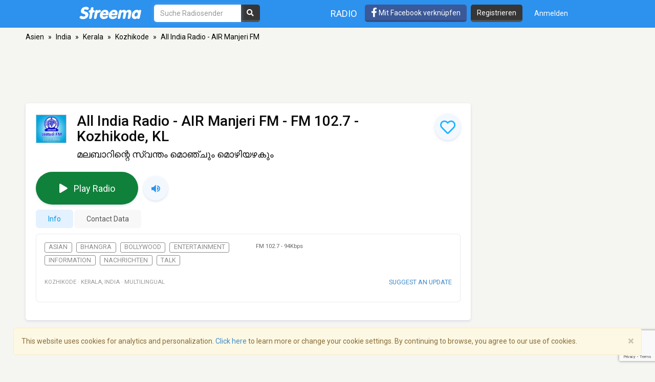

--- FILE ---
content_type: text/html; charset=utf-8
request_url: https://www.google.com/recaptcha/api2/anchor?ar=1&k=6LeCbKwfAAAAAGXbwG-wyQhhz9dxlXuTdtc_oCwI&co=aHR0cHM6Ly9kZS5zdHJlZW1hLmNvbTo0NDM.&hl=en&v=PoyoqOPhxBO7pBk68S4YbpHZ&size=invisible&anchor-ms=40000&execute-ms=30000&cb=fc5cm5kzh7vi
body_size: 48587
content:
<!DOCTYPE HTML><html dir="ltr" lang="en"><head><meta http-equiv="Content-Type" content="text/html; charset=UTF-8">
<meta http-equiv="X-UA-Compatible" content="IE=edge">
<title>reCAPTCHA</title>
<style type="text/css">
/* cyrillic-ext */
@font-face {
  font-family: 'Roboto';
  font-style: normal;
  font-weight: 400;
  font-stretch: 100%;
  src: url(//fonts.gstatic.com/s/roboto/v48/KFO7CnqEu92Fr1ME7kSn66aGLdTylUAMa3GUBHMdazTgWw.woff2) format('woff2');
  unicode-range: U+0460-052F, U+1C80-1C8A, U+20B4, U+2DE0-2DFF, U+A640-A69F, U+FE2E-FE2F;
}
/* cyrillic */
@font-face {
  font-family: 'Roboto';
  font-style: normal;
  font-weight: 400;
  font-stretch: 100%;
  src: url(//fonts.gstatic.com/s/roboto/v48/KFO7CnqEu92Fr1ME7kSn66aGLdTylUAMa3iUBHMdazTgWw.woff2) format('woff2');
  unicode-range: U+0301, U+0400-045F, U+0490-0491, U+04B0-04B1, U+2116;
}
/* greek-ext */
@font-face {
  font-family: 'Roboto';
  font-style: normal;
  font-weight: 400;
  font-stretch: 100%;
  src: url(//fonts.gstatic.com/s/roboto/v48/KFO7CnqEu92Fr1ME7kSn66aGLdTylUAMa3CUBHMdazTgWw.woff2) format('woff2');
  unicode-range: U+1F00-1FFF;
}
/* greek */
@font-face {
  font-family: 'Roboto';
  font-style: normal;
  font-weight: 400;
  font-stretch: 100%;
  src: url(//fonts.gstatic.com/s/roboto/v48/KFO7CnqEu92Fr1ME7kSn66aGLdTylUAMa3-UBHMdazTgWw.woff2) format('woff2');
  unicode-range: U+0370-0377, U+037A-037F, U+0384-038A, U+038C, U+038E-03A1, U+03A3-03FF;
}
/* math */
@font-face {
  font-family: 'Roboto';
  font-style: normal;
  font-weight: 400;
  font-stretch: 100%;
  src: url(//fonts.gstatic.com/s/roboto/v48/KFO7CnqEu92Fr1ME7kSn66aGLdTylUAMawCUBHMdazTgWw.woff2) format('woff2');
  unicode-range: U+0302-0303, U+0305, U+0307-0308, U+0310, U+0312, U+0315, U+031A, U+0326-0327, U+032C, U+032F-0330, U+0332-0333, U+0338, U+033A, U+0346, U+034D, U+0391-03A1, U+03A3-03A9, U+03B1-03C9, U+03D1, U+03D5-03D6, U+03F0-03F1, U+03F4-03F5, U+2016-2017, U+2034-2038, U+203C, U+2040, U+2043, U+2047, U+2050, U+2057, U+205F, U+2070-2071, U+2074-208E, U+2090-209C, U+20D0-20DC, U+20E1, U+20E5-20EF, U+2100-2112, U+2114-2115, U+2117-2121, U+2123-214F, U+2190, U+2192, U+2194-21AE, U+21B0-21E5, U+21F1-21F2, U+21F4-2211, U+2213-2214, U+2216-22FF, U+2308-230B, U+2310, U+2319, U+231C-2321, U+2336-237A, U+237C, U+2395, U+239B-23B7, U+23D0, U+23DC-23E1, U+2474-2475, U+25AF, U+25B3, U+25B7, U+25BD, U+25C1, U+25CA, U+25CC, U+25FB, U+266D-266F, U+27C0-27FF, U+2900-2AFF, U+2B0E-2B11, U+2B30-2B4C, U+2BFE, U+3030, U+FF5B, U+FF5D, U+1D400-1D7FF, U+1EE00-1EEFF;
}
/* symbols */
@font-face {
  font-family: 'Roboto';
  font-style: normal;
  font-weight: 400;
  font-stretch: 100%;
  src: url(//fonts.gstatic.com/s/roboto/v48/KFO7CnqEu92Fr1ME7kSn66aGLdTylUAMaxKUBHMdazTgWw.woff2) format('woff2');
  unicode-range: U+0001-000C, U+000E-001F, U+007F-009F, U+20DD-20E0, U+20E2-20E4, U+2150-218F, U+2190, U+2192, U+2194-2199, U+21AF, U+21E6-21F0, U+21F3, U+2218-2219, U+2299, U+22C4-22C6, U+2300-243F, U+2440-244A, U+2460-24FF, U+25A0-27BF, U+2800-28FF, U+2921-2922, U+2981, U+29BF, U+29EB, U+2B00-2BFF, U+4DC0-4DFF, U+FFF9-FFFB, U+10140-1018E, U+10190-1019C, U+101A0, U+101D0-101FD, U+102E0-102FB, U+10E60-10E7E, U+1D2C0-1D2D3, U+1D2E0-1D37F, U+1F000-1F0FF, U+1F100-1F1AD, U+1F1E6-1F1FF, U+1F30D-1F30F, U+1F315, U+1F31C, U+1F31E, U+1F320-1F32C, U+1F336, U+1F378, U+1F37D, U+1F382, U+1F393-1F39F, U+1F3A7-1F3A8, U+1F3AC-1F3AF, U+1F3C2, U+1F3C4-1F3C6, U+1F3CA-1F3CE, U+1F3D4-1F3E0, U+1F3ED, U+1F3F1-1F3F3, U+1F3F5-1F3F7, U+1F408, U+1F415, U+1F41F, U+1F426, U+1F43F, U+1F441-1F442, U+1F444, U+1F446-1F449, U+1F44C-1F44E, U+1F453, U+1F46A, U+1F47D, U+1F4A3, U+1F4B0, U+1F4B3, U+1F4B9, U+1F4BB, U+1F4BF, U+1F4C8-1F4CB, U+1F4D6, U+1F4DA, U+1F4DF, U+1F4E3-1F4E6, U+1F4EA-1F4ED, U+1F4F7, U+1F4F9-1F4FB, U+1F4FD-1F4FE, U+1F503, U+1F507-1F50B, U+1F50D, U+1F512-1F513, U+1F53E-1F54A, U+1F54F-1F5FA, U+1F610, U+1F650-1F67F, U+1F687, U+1F68D, U+1F691, U+1F694, U+1F698, U+1F6AD, U+1F6B2, U+1F6B9-1F6BA, U+1F6BC, U+1F6C6-1F6CF, U+1F6D3-1F6D7, U+1F6E0-1F6EA, U+1F6F0-1F6F3, U+1F6F7-1F6FC, U+1F700-1F7FF, U+1F800-1F80B, U+1F810-1F847, U+1F850-1F859, U+1F860-1F887, U+1F890-1F8AD, U+1F8B0-1F8BB, U+1F8C0-1F8C1, U+1F900-1F90B, U+1F93B, U+1F946, U+1F984, U+1F996, U+1F9E9, U+1FA00-1FA6F, U+1FA70-1FA7C, U+1FA80-1FA89, U+1FA8F-1FAC6, U+1FACE-1FADC, U+1FADF-1FAE9, U+1FAF0-1FAF8, U+1FB00-1FBFF;
}
/* vietnamese */
@font-face {
  font-family: 'Roboto';
  font-style: normal;
  font-weight: 400;
  font-stretch: 100%;
  src: url(//fonts.gstatic.com/s/roboto/v48/KFO7CnqEu92Fr1ME7kSn66aGLdTylUAMa3OUBHMdazTgWw.woff2) format('woff2');
  unicode-range: U+0102-0103, U+0110-0111, U+0128-0129, U+0168-0169, U+01A0-01A1, U+01AF-01B0, U+0300-0301, U+0303-0304, U+0308-0309, U+0323, U+0329, U+1EA0-1EF9, U+20AB;
}
/* latin-ext */
@font-face {
  font-family: 'Roboto';
  font-style: normal;
  font-weight: 400;
  font-stretch: 100%;
  src: url(//fonts.gstatic.com/s/roboto/v48/KFO7CnqEu92Fr1ME7kSn66aGLdTylUAMa3KUBHMdazTgWw.woff2) format('woff2');
  unicode-range: U+0100-02BA, U+02BD-02C5, U+02C7-02CC, U+02CE-02D7, U+02DD-02FF, U+0304, U+0308, U+0329, U+1D00-1DBF, U+1E00-1E9F, U+1EF2-1EFF, U+2020, U+20A0-20AB, U+20AD-20C0, U+2113, U+2C60-2C7F, U+A720-A7FF;
}
/* latin */
@font-face {
  font-family: 'Roboto';
  font-style: normal;
  font-weight: 400;
  font-stretch: 100%;
  src: url(//fonts.gstatic.com/s/roboto/v48/KFO7CnqEu92Fr1ME7kSn66aGLdTylUAMa3yUBHMdazQ.woff2) format('woff2');
  unicode-range: U+0000-00FF, U+0131, U+0152-0153, U+02BB-02BC, U+02C6, U+02DA, U+02DC, U+0304, U+0308, U+0329, U+2000-206F, U+20AC, U+2122, U+2191, U+2193, U+2212, U+2215, U+FEFF, U+FFFD;
}
/* cyrillic-ext */
@font-face {
  font-family: 'Roboto';
  font-style: normal;
  font-weight: 500;
  font-stretch: 100%;
  src: url(//fonts.gstatic.com/s/roboto/v48/KFO7CnqEu92Fr1ME7kSn66aGLdTylUAMa3GUBHMdazTgWw.woff2) format('woff2');
  unicode-range: U+0460-052F, U+1C80-1C8A, U+20B4, U+2DE0-2DFF, U+A640-A69F, U+FE2E-FE2F;
}
/* cyrillic */
@font-face {
  font-family: 'Roboto';
  font-style: normal;
  font-weight: 500;
  font-stretch: 100%;
  src: url(//fonts.gstatic.com/s/roboto/v48/KFO7CnqEu92Fr1ME7kSn66aGLdTylUAMa3iUBHMdazTgWw.woff2) format('woff2');
  unicode-range: U+0301, U+0400-045F, U+0490-0491, U+04B0-04B1, U+2116;
}
/* greek-ext */
@font-face {
  font-family: 'Roboto';
  font-style: normal;
  font-weight: 500;
  font-stretch: 100%;
  src: url(//fonts.gstatic.com/s/roboto/v48/KFO7CnqEu92Fr1ME7kSn66aGLdTylUAMa3CUBHMdazTgWw.woff2) format('woff2');
  unicode-range: U+1F00-1FFF;
}
/* greek */
@font-face {
  font-family: 'Roboto';
  font-style: normal;
  font-weight: 500;
  font-stretch: 100%;
  src: url(//fonts.gstatic.com/s/roboto/v48/KFO7CnqEu92Fr1ME7kSn66aGLdTylUAMa3-UBHMdazTgWw.woff2) format('woff2');
  unicode-range: U+0370-0377, U+037A-037F, U+0384-038A, U+038C, U+038E-03A1, U+03A3-03FF;
}
/* math */
@font-face {
  font-family: 'Roboto';
  font-style: normal;
  font-weight: 500;
  font-stretch: 100%;
  src: url(//fonts.gstatic.com/s/roboto/v48/KFO7CnqEu92Fr1ME7kSn66aGLdTylUAMawCUBHMdazTgWw.woff2) format('woff2');
  unicode-range: U+0302-0303, U+0305, U+0307-0308, U+0310, U+0312, U+0315, U+031A, U+0326-0327, U+032C, U+032F-0330, U+0332-0333, U+0338, U+033A, U+0346, U+034D, U+0391-03A1, U+03A3-03A9, U+03B1-03C9, U+03D1, U+03D5-03D6, U+03F0-03F1, U+03F4-03F5, U+2016-2017, U+2034-2038, U+203C, U+2040, U+2043, U+2047, U+2050, U+2057, U+205F, U+2070-2071, U+2074-208E, U+2090-209C, U+20D0-20DC, U+20E1, U+20E5-20EF, U+2100-2112, U+2114-2115, U+2117-2121, U+2123-214F, U+2190, U+2192, U+2194-21AE, U+21B0-21E5, U+21F1-21F2, U+21F4-2211, U+2213-2214, U+2216-22FF, U+2308-230B, U+2310, U+2319, U+231C-2321, U+2336-237A, U+237C, U+2395, U+239B-23B7, U+23D0, U+23DC-23E1, U+2474-2475, U+25AF, U+25B3, U+25B7, U+25BD, U+25C1, U+25CA, U+25CC, U+25FB, U+266D-266F, U+27C0-27FF, U+2900-2AFF, U+2B0E-2B11, U+2B30-2B4C, U+2BFE, U+3030, U+FF5B, U+FF5D, U+1D400-1D7FF, U+1EE00-1EEFF;
}
/* symbols */
@font-face {
  font-family: 'Roboto';
  font-style: normal;
  font-weight: 500;
  font-stretch: 100%;
  src: url(//fonts.gstatic.com/s/roboto/v48/KFO7CnqEu92Fr1ME7kSn66aGLdTylUAMaxKUBHMdazTgWw.woff2) format('woff2');
  unicode-range: U+0001-000C, U+000E-001F, U+007F-009F, U+20DD-20E0, U+20E2-20E4, U+2150-218F, U+2190, U+2192, U+2194-2199, U+21AF, U+21E6-21F0, U+21F3, U+2218-2219, U+2299, U+22C4-22C6, U+2300-243F, U+2440-244A, U+2460-24FF, U+25A0-27BF, U+2800-28FF, U+2921-2922, U+2981, U+29BF, U+29EB, U+2B00-2BFF, U+4DC0-4DFF, U+FFF9-FFFB, U+10140-1018E, U+10190-1019C, U+101A0, U+101D0-101FD, U+102E0-102FB, U+10E60-10E7E, U+1D2C0-1D2D3, U+1D2E0-1D37F, U+1F000-1F0FF, U+1F100-1F1AD, U+1F1E6-1F1FF, U+1F30D-1F30F, U+1F315, U+1F31C, U+1F31E, U+1F320-1F32C, U+1F336, U+1F378, U+1F37D, U+1F382, U+1F393-1F39F, U+1F3A7-1F3A8, U+1F3AC-1F3AF, U+1F3C2, U+1F3C4-1F3C6, U+1F3CA-1F3CE, U+1F3D4-1F3E0, U+1F3ED, U+1F3F1-1F3F3, U+1F3F5-1F3F7, U+1F408, U+1F415, U+1F41F, U+1F426, U+1F43F, U+1F441-1F442, U+1F444, U+1F446-1F449, U+1F44C-1F44E, U+1F453, U+1F46A, U+1F47D, U+1F4A3, U+1F4B0, U+1F4B3, U+1F4B9, U+1F4BB, U+1F4BF, U+1F4C8-1F4CB, U+1F4D6, U+1F4DA, U+1F4DF, U+1F4E3-1F4E6, U+1F4EA-1F4ED, U+1F4F7, U+1F4F9-1F4FB, U+1F4FD-1F4FE, U+1F503, U+1F507-1F50B, U+1F50D, U+1F512-1F513, U+1F53E-1F54A, U+1F54F-1F5FA, U+1F610, U+1F650-1F67F, U+1F687, U+1F68D, U+1F691, U+1F694, U+1F698, U+1F6AD, U+1F6B2, U+1F6B9-1F6BA, U+1F6BC, U+1F6C6-1F6CF, U+1F6D3-1F6D7, U+1F6E0-1F6EA, U+1F6F0-1F6F3, U+1F6F7-1F6FC, U+1F700-1F7FF, U+1F800-1F80B, U+1F810-1F847, U+1F850-1F859, U+1F860-1F887, U+1F890-1F8AD, U+1F8B0-1F8BB, U+1F8C0-1F8C1, U+1F900-1F90B, U+1F93B, U+1F946, U+1F984, U+1F996, U+1F9E9, U+1FA00-1FA6F, U+1FA70-1FA7C, U+1FA80-1FA89, U+1FA8F-1FAC6, U+1FACE-1FADC, U+1FADF-1FAE9, U+1FAF0-1FAF8, U+1FB00-1FBFF;
}
/* vietnamese */
@font-face {
  font-family: 'Roboto';
  font-style: normal;
  font-weight: 500;
  font-stretch: 100%;
  src: url(//fonts.gstatic.com/s/roboto/v48/KFO7CnqEu92Fr1ME7kSn66aGLdTylUAMa3OUBHMdazTgWw.woff2) format('woff2');
  unicode-range: U+0102-0103, U+0110-0111, U+0128-0129, U+0168-0169, U+01A0-01A1, U+01AF-01B0, U+0300-0301, U+0303-0304, U+0308-0309, U+0323, U+0329, U+1EA0-1EF9, U+20AB;
}
/* latin-ext */
@font-face {
  font-family: 'Roboto';
  font-style: normal;
  font-weight: 500;
  font-stretch: 100%;
  src: url(//fonts.gstatic.com/s/roboto/v48/KFO7CnqEu92Fr1ME7kSn66aGLdTylUAMa3KUBHMdazTgWw.woff2) format('woff2');
  unicode-range: U+0100-02BA, U+02BD-02C5, U+02C7-02CC, U+02CE-02D7, U+02DD-02FF, U+0304, U+0308, U+0329, U+1D00-1DBF, U+1E00-1E9F, U+1EF2-1EFF, U+2020, U+20A0-20AB, U+20AD-20C0, U+2113, U+2C60-2C7F, U+A720-A7FF;
}
/* latin */
@font-face {
  font-family: 'Roboto';
  font-style: normal;
  font-weight: 500;
  font-stretch: 100%;
  src: url(//fonts.gstatic.com/s/roboto/v48/KFO7CnqEu92Fr1ME7kSn66aGLdTylUAMa3yUBHMdazQ.woff2) format('woff2');
  unicode-range: U+0000-00FF, U+0131, U+0152-0153, U+02BB-02BC, U+02C6, U+02DA, U+02DC, U+0304, U+0308, U+0329, U+2000-206F, U+20AC, U+2122, U+2191, U+2193, U+2212, U+2215, U+FEFF, U+FFFD;
}
/* cyrillic-ext */
@font-face {
  font-family: 'Roboto';
  font-style: normal;
  font-weight: 900;
  font-stretch: 100%;
  src: url(//fonts.gstatic.com/s/roboto/v48/KFO7CnqEu92Fr1ME7kSn66aGLdTylUAMa3GUBHMdazTgWw.woff2) format('woff2');
  unicode-range: U+0460-052F, U+1C80-1C8A, U+20B4, U+2DE0-2DFF, U+A640-A69F, U+FE2E-FE2F;
}
/* cyrillic */
@font-face {
  font-family: 'Roboto';
  font-style: normal;
  font-weight: 900;
  font-stretch: 100%;
  src: url(//fonts.gstatic.com/s/roboto/v48/KFO7CnqEu92Fr1ME7kSn66aGLdTylUAMa3iUBHMdazTgWw.woff2) format('woff2');
  unicode-range: U+0301, U+0400-045F, U+0490-0491, U+04B0-04B1, U+2116;
}
/* greek-ext */
@font-face {
  font-family: 'Roboto';
  font-style: normal;
  font-weight: 900;
  font-stretch: 100%;
  src: url(//fonts.gstatic.com/s/roboto/v48/KFO7CnqEu92Fr1ME7kSn66aGLdTylUAMa3CUBHMdazTgWw.woff2) format('woff2');
  unicode-range: U+1F00-1FFF;
}
/* greek */
@font-face {
  font-family: 'Roboto';
  font-style: normal;
  font-weight: 900;
  font-stretch: 100%;
  src: url(//fonts.gstatic.com/s/roboto/v48/KFO7CnqEu92Fr1ME7kSn66aGLdTylUAMa3-UBHMdazTgWw.woff2) format('woff2');
  unicode-range: U+0370-0377, U+037A-037F, U+0384-038A, U+038C, U+038E-03A1, U+03A3-03FF;
}
/* math */
@font-face {
  font-family: 'Roboto';
  font-style: normal;
  font-weight: 900;
  font-stretch: 100%;
  src: url(//fonts.gstatic.com/s/roboto/v48/KFO7CnqEu92Fr1ME7kSn66aGLdTylUAMawCUBHMdazTgWw.woff2) format('woff2');
  unicode-range: U+0302-0303, U+0305, U+0307-0308, U+0310, U+0312, U+0315, U+031A, U+0326-0327, U+032C, U+032F-0330, U+0332-0333, U+0338, U+033A, U+0346, U+034D, U+0391-03A1, U+03A3-03A9, U+03B1-03C9, U+03D1, U+03D5-03D6, U+03F0-03F1, U+03F4-03F5, U+2016-2017, U+2034-2038, U+203C, U+2040, U+2043, U+2047, U+2050, U+2057, U+205F, U+2070-2071, U+2074-208E, U+2090-209C, U+20D0-20DC, U+20E1, U+20E5-20EF, U+2100-2112, U+2114-2115, U+2117-2121, U+2123-214F, U+2190, U+2192, U+2194-21AE, U+21B0-21E5, U+21F1-21F2, U+21F4-2211, U+2213-2214, U+2216-22FF, U+2308-230B, U+2310, U+2319, U+231C-2321, U+2336-237A, U+237C, U+2395, U+239B-23B7, U+23D0, U+23DC-23E1, U+2474-2475, U+25AF, U+25B3, U+25B7, U+25BD, U+25C1, U+25CA, U+25CC, U+25FB, U+266D-266F, U+27C0-27FF, U+2900-2AFF, U+2B0E-2B11, U+2B30-2B4C, U+2BFE, U+3030, U+FF5B, U+FF5D, U+1D400-1D7FF, U+1EE00-1EEFF;
}
/* symbols */
@font-face {
  font-family: 'Roboto';
  font-style: normal;
  font-weight: 900;
  font-stretch: 100%;
  src: url(//fonts.gstatic.com/s/roboto/v48/KFO7CnqEu92Fr1ME7kSn66aGLdTylUAMaxKUBHMdazTgWw.woff2) format('woff2');
  unicode-range: U+0001-000C, U+000E-001F, U+007F-009F, U+20DD-20E0, U+20E2-20E4, U+2150-218F, U+2190, U+2192, U+2194-2199, U+21AF, U+21E6-21F0, U+21F3, U+2218-2219, U+2299, U+22C4-22C6, U+2300-243F, U+2440-244A, U+2460-24FF, U+25A0-27BF, U+2800-28FF, U+2921-2922, U+2981, U+29BF, U+29EB, U+2B00-2BFF, U+4DC0-4DFF, U+FFF9-FFFB, U+10140-1018E, U+10190-1019C, U+101A0, U+101D0-101FD, U+102E0-102FB, U+10E60-10E7E, U+1D2C0-1D2D3, U+1D2E0-1D37F, U+1F000-1F0FF, U+1F100-1F1AD, U+1F1E6-1F1FF, U+1F30D-1F30F, U+1F315, U+1F31C, U+1F31E, U+1F320-1F32C, U+1F336, U+1F378, U+1F37D, U+1F382, U+1F393-1F39F, U+1F3A7-1F3A8, U+1F3AC-1F3AF, U+1F3C2, U+1F3C4-1F3C6, U+1F3CA-1F3CE, U+1F3D4-1F3E0, U+1F3ED, U+1F3F1-1F3F3, U+1F3F5-1F3F7, U+1F408, U+1F415, U+1F41F, U+1F426, U+1F43F, U+1F441-1F442, U+1F444, U+1F446-1F449, U+1F44C-1F44E, U+1F453, U+1F46A, U+1F47D, U+1F4A3, U+1F4B0, U+1F4B3, U+1F4B9, U+1F4BB, U+1F4BF, U+1F4C8-1F4CB, U+1F4D6, U+1F4DA, U+1F4DF, U+1F4E3-1F4E6, U+1F4EA-1F4ED, U+1F4F7, U+1F4F9-1F4FB, U+1F4FD-1F4FE, U+1F503, U+1F507-1F50B, U+1F50D, U+1F512-1F513, U+1F53E-1F54A, U+1F54F-1F5FA, U+1F610, U+1F650-1F67F, U+1F687, U+1F68D, U+1F691, U+1F694, U+1F698, U+1F6AD, U+1F6B2, U+1F6B9-1F6BA, U+1F6BC, U+1F6C6-1F6CF, U+1F6D3-1F6D7, U+1F6E0-1F6EA, U+1F6F0-1F6F3, U+1F6F7-1F6FC, U+1F700-1F7FF, U+1F800-1F80B, U+1F810-1F847, U+1F850-1F859, U+1F860-1F887, U+1F890-1F8AD, U+1F8B0-1F8BB, U+1F8C0-1F8C1, U+1F900-1F90B, U+1F93B, U+1F946, U+1F984, U+1F996, U+1F9E9, U+1FA00-1FA6F, U+1FA70-1FA7C, U+1FA80-1FA89, U+1FA8F-1FAC6, U+1FACE-1FADC, U+1FADF-1FAE9, U+1FAF0-1FAF8, U+1FB00-1FBFF;
}
/* vietnamese */
@font-face {
  font-family: 'Roboto';
  font-style: normal;
  font-weight: 900;
  font-stretch: 100%;
  src: url(//fonts.gstatic.com/s/roboto/v48/KFO7CnqEu92Fr1ME7kSn66aGLdTylUAMa3OUBHMdazTgWw.woff2) format('woff2');
  unicode-range: U+0102-0103, U+0110-0111, U+0128-0129, U+0168-0169, U+01A0-01A1, U+01AF-01B0, U+0300-0301, U+0303-0304, U+0308-0309, U+0323, U+0329, U+1EA0-1EF9, U+20AB;
}
/* latin-ext */
@font-face {
  font-family: 'Roboto';
  font-style: normal;
  font-weight: 900;
  font-stretch: 100%;
  src: url(//fonts.gstatic.com/s/roboto/v48/KFO7CnqEu92Fr1ME7kSn66aGLdTylUAMa3KUBHMdazTgWw.woff2) format('woff2');
  unicode-range: U+0100-02BA, U+02BD-02C5, U+02C7-02CC, U+02CE-02D7, U+02DD-02FF, U+0304, U+0308, U+0329, U+1D00-1DBF, U+1E00-1E9F, U+1EF2-1EFF, U+2020, U+20A0-20AB, U+20AD-20C0, U+2113, U+2C60-2C7F, U+A720-A7FF;
}
/* latin */
@font-face {
  font-family: 'Roboto';
  font-style: normal;
  font-weight: 900;
  font-stretch: 100%;
  src: url(//fonts.gstatic.com/s/roboto/v48/KFO7CnqEu92Fr1ME7kSn66aGLdTylUAMa3yUBHMdazQ.woff2) format('woff2');
  unicode-range: U+0000-00FF, U+0131, U+0152-0153, U+02BB-02BC, U+02C6, U+02DA, U+02DC, U+0304, U+0308, U+0329, U+2000-206F, U+20AC, U+2122, U+2191, U+2193, U+2212, U+2215, U+FEFF, U+FFFD;
}

</style>
<link rel="stylesheet" type="text/css" href="https://www.gstatic.com/recaptcha/releases/PoyoqOPhxBO7pBk68S4YbpHZ/styles__ltr.css">
<script nonce="dIukg_THppq7fEWMppw--w" type="text/javascript">window['__recaptcha_api'] = 'https://www.google.com/recaptcha/api2/';</script>
<script type="text/javascript" src="https://www.gstatic.com/recaptcha/releases/PoyoqOPhxBO7pBk68S4YbpHZ/recaptcha__en.js" nonce="dIukg_THppq7fEWMppw--w">
      
    </script></head>
<body><div id="rc-anchor-alert" class="rc-anchor-alert"></div>
<input type="hidden" id="recaptcha-token" value="[base64]">
<script type="text/javascript" nonce="dIukg_THppq7fEWMppw--w">
      recaptcha.anchor.Main.init("[\x22ainput\x22,[\x22bgdata\x22,\x22\x22,\[base64]/[base64]/bmV3IFpbdF0obVswXSk6Sz09Mj9uZXcgWlt0XShtWzBdLG1bMV0pOks9PTM/bmV3IFpbdF0obVswXSxtWzFdLG1bMl0pOks9PTQ/[base64]/[base64]/[base64]/[base64]/[base64]/[base64]/[base64]/[base64]/[base64]/[base64]/[base64]/[base64]/[base64]/[base64]\\u003d\\u003d\x22,\[base64]\\u003d\x22,\x22wpDClcKeczU+wpzCkF3Dpmg8wqfCr8KiwoMIFsKHw4d1CcKewqM5IMKbwrDCj8K8aMO0OMKuw5fCjU/Dm8KDw7oWd8OPOsK7VsOcw7nCn8OTCcOiSjLDvjQZw4RBw7LDnsOBJcOoOsOZJsOaLmEYVS7CpwbCi8KqPS5Ow44Vw4fDhXdXKwLCvAtodsO+BcOlw5nDhMOfwo3CpDPCpWrDmnNKw5nCpgvCrsOswo3Dly/Dq8K1wrpiw6d/w50Qw7Q6Dg/CrBfDhmkjw5HCvzBCC8OJwpEgwp5AMsKbw6zCrsOiPsK9wpHDqA3CmjfCpjbDlsK2OyUuwq9hWXIkwq7Dono6CBvCk8KlK8KXNUDDlsOER8OVeMKmQ2HDhiXCrMOMd0smaMOAc8KRwofDi3/Ds2Y3wqrDhMOnbcOhw53CsnPDicODw4DDhMKALsO6wpHDoRRHw6pyI8Klw7PDmXdRc23DiDZdw6/CjsKFbMO1w5zDrMK6CMK0w4dhTMOhYsKQIcK7NkYgwplDwrF+woRfwpnDhmRowpxRQWrCrkwzwrPDsMOUGScff3FVSSLDhMOFwonDoj56w7kgHytJAnBzwok9W1YSIU0tCk/ChANDw6nDpxLCt8Krw53CrXx7LnASwpDDiEPCtMOrw6Zyw6xdw7XDtsKKwoMvaSjCh8K3wrMPwoRnwqvCicKGw4rDoVVXewVaw6xVMHAhVBDDpcKuwrtHS3dGTlk/wq3CtnTDt2zDoRrCuC/DjcKdXjoAw7HDug1Vw4XCi8OIKyXDm8OHSMKxwpJnf8KIw7RFPQ7DsH7DtGzDlEp6wqNhw7coT8Kxw6kpwqpBIjlyw7XCpjzDgkU/w4FNZDnCucK7ciI0wokyW8OzTMO+wo3Dv8KDZ01YwqEBwq0AGcOZw4I5JsKhw4thesKRwp1hd8OWwowAL8KyB8OjBMK5G8O1XcOyMSTCkMKsw69pwq/DpDPCtFnChsKswoM9ZVkXF0fCk8O1woDDiAzCsMK5fMKQPBEcSsKiwqdAEMOewrkYTMOOwptfW8O5JMOqw4Y0I8KJCcOZwr3CmX54w4YYX1nDk1PCm8KjwpvDkmYNOCjDscOawro9w4XCn8Otw6jDq0fCmAs9K308D8Olwp5raMOiw7fClsKIWMKhDcKowpQJwp/DgWTCu8K3eFUVGAbDucK9F8OIwqfDh8KSZC/[base64]/DtFxLMcOTwpc7wrrDlS5GwrJzeMOJY8KFwpvCr8K0wpbCgVkawrFfwoHChsOcwo3Ds1jDtsOOOsKtwo7ChSpgC0MmIAvCk8KswqZtw49dwpkNBMK1FMKAwrDDiiDCuSRSw5d7G13Dl8K8wrEdeGFPD8KgwrkzScO/[base64]/wr0keAEYwr/[base64]/CjsKCw63Dm8Kqw6dSw5bChMKRw6LChWJ9w6tTK3vDnsK3w7vCscKDKTQHIxIhwo4gbMKjw5JBLcO9wqTDtcKswpLDpcOww4MSw7zCpcOnwrtfw6hGwrDCilMuU8KDPlZQwozCvcOOwo5/[base64]/VzPCs8KVw4kWB8KMd8OWdDJyw6RuwqPCl2HCqMKyw43DucKyw7/DvRo0wpjCl1cawq3DocKNQsKiw63CkcK3VnfDhcKYYMK5DsKDw7pCC8OHQHvDgsKXJi3Dh8OTwo/DlsO0JsKOw67DpWbCmMObasKrwpM9IwjDv8O2GsOIwoRcwodIw4U5NsK1eVJawr9cw5ArTsKXw5HDiUUkcsOcVQB/[base64]/[base64]/CvsKqwqMRL8KdwrcfwqrDisKJIcK2IsObw504Kx7DucOWw5JpIhLDiXjCrycIwp7CrUwqwpDCncO0EMKELTkFwozDvMOwOEHDvMO9ESHDhRbDti7DtX51dsKIRsKGVMOCwpR9wqgMw6HCnMKNwpbDogfCo8OUw6VKw4/DtQLDkWxSaCUYGGfCh8Kfwp9fAcOdwpx/wpYlwrokSsK/[base64]/NsOaw4l0EcOUasK/w4gBwqPDncOfwpTDlxLDpTrDr27DviXChsOjdRfDq8Oaw7dESXLClx3CrWXDlzfDqw8vw77CpMO7BnwDwoMCw7bDl8KcwoUBHMKBWsKHw5sDwqB5RMK8w5zCkcOpwoF6eMO3ZDXCgzTDqcKYWg/CiioaXMO3wqshwonCn8KNO3DCvSMCZ8KDCsKGUA4Sw7VwGMKNZ8KXbMOtwoZgwq5yacOPw5QrDyRWwqlZYMKrwphIw4pxw4rCrkJOJcOzwp8mw6YLw6LCjMOVwo7ChMOSS8KyUgcew5x/MsOwwr/DsDrCtMKtw4PChcKxMynDvjLCnMKxbMO9LXUjCU0Hw6PDlcOXw6IlwpBlw68Ww4ttJEdmG3UHw6nCn2hkBMOqwr3CusKWVD/[base64]/[base64]/wq4+woIjI3sWMilsworCgXrCgcKHQlbDkHTCuk0+ZHDDuzIxH8KfRMO1OGPCq3fDu8K8wqlVwoIOPDbCk8Kfw6cfClXCpizDiilKBMOWwobDnTYYwqTCnMOwZgNqw4HCuMKme1vCm30TwptfacOSfMK2w6TDo3XDh8KCwqTCmcK/wpw2UsO4wpTCkDUyw5zDq8O7WCnCgTxsAQTCuAXDtcOOw5s0KTLCjFLCq8OYwoZFw53DimTDjn8wwp3Cu33CkMKTJQEDIkzCtQHDtcOAwqfCo8KLZVvCgVfDpsO3Q8Odw4nChhZ6w7YWHsKmQQdsXcOLw7oEwqXDo09ScsKLKhh0w5vDtsK+wq/DssK3woXCgcK1w7c2PsKXwqFfwr7CoMKqMmEPwoXDgsK8wqvCo8KkVsKJw6k3CVBlw7UGwqpKEHN+w7giOMKMwrkKUB3DoyFZS3/[base64]/Dj8O6dMKxCsOawrLCpMOib3jChlJ0w63DrMKjwrfCkcO4RBTDkXzDmcOKw5g9NB7ChsOew7fChMKFIMKEw5VwNmDDvE5LBEjDosO4LEHDhVjDull/[base64]/DuX7DtsOPw7/CoD90wofDvgzCk8K6RsKFw5rClzc9w4V+L8O/w6pVH2nCr1FLT8KWworCssO8w6LCqw5awqcnAwnDlwHCkkjChcOOJicYw6HDqsOWw4rDisK0wr3Ch8OJKzLCpsOQwoLDrGlWwojCtVjDv8OgXcKywr/[base64]/Dr2oPScKPWwjCusO9L218KBjCscOpw7jCijAVDcO8wqXCsmJYCwzCvBHDtn85wpp2JMKaw4vCp8K+Ggciw47Co2LCoEB7wo0Lw4LCqCI6bgU6wp7CpcKzIMK8MGTCi0jDmsO7woTCrXsYQcK+aS/Dv1vDqcOVw6JCcDDClcK/VBwMERvChMOiwoY0wpHDu8Odw43DrsO3wrPCv3DDhgMxXGJ1w5XDuMOmNTjCnMOzw5RPw4TDtMKBw5fDkcKxwrLChsK0wrPDvsKtS8OKccK3w4/Ch2lZwq3CnisbJcOgCCZlTsO2w4kPwpxgw6fCocOrK0YlwpQCTcKKwqlUw77DtnDCvl/[base64]/[base64]/DqFzCuVEGwoxgw5/Do8K9w4LDsgzDrMKBw6vCv8O7w5lMLMOKAMO2NQVbHkcpQsKQw6B4wqdcwopWw5syw4lNwqMqw6/DssKMACIMw4YxawrDlcKxIcKgw4/CgsKtOcOKNSnDuz/Cl8KxSS/[base64]/[base64]/FcK7woFcw4vDnAjCnFnCpw7DssKqIcKOI3RFBm9hf8KGB8OlFMO8JDQYw7/CsG3DhcOmXsKXwrnChcOywpJMd8K7wp/ClyPCtcKpwonCqBMxwrN1w67Ch8KFw63DiWjDnTB7wpfCjcKZwoUnw4HDkjZUwpzCqnJKZ8K3b8Ovw6Nsw59Qw7zCisKQJj9Uw5R7w5PDuD3DrVnDkBLDhUR+wpp3YMOAAjzDvDtBS0Y8GsK6wqbCmk1zw5HDo8K4w5nDkgoEC2Fvwr/Dp1bCjgYSOiMcS8KBw5dDUcOtw4PDhhkmbsOUwrnCh8K7bcONJcOIwoIVYcOxXhASTsOEw4PCq8KzwqNkw50bYXHCoCXDocKsw5XDrcO+DgR6fnwaElDCnX/CjzHDiStawpPCu3zCtjTDg8KHw5IdwoQuKWZrEsO7w5/DsEQiwqPCpyxAwovDuWMNw5wCw4d7wqoiwpLCncKcKMO0w5cDfm9gw4PDimPCoMK1Vyp4wo3Cpjo1BcKNChEiXjZoLMOLwpLDjsKVYcKkwpjDnjnDr17CuCQDwo7CrgTDrRTDpsOMWHMrwrHDgwHCijvCmMKjEjQVKMOow7l5JkjDmsOqw7TDmMK2W8Oww4M/OyFjaCjCvn/Cl8OeNcKAeUPCsmJcKMKJwo9Kw6N8wqHCtsOQwqfCg8KCL8OxTDfDlcOvwrnCqwRnwpgQasKFw70VdMOhNlzDnlTCuDQtEMK7X1DDj8KcwpTCgR7DkSTClcKvZkllwo7Cgj7Cq2HCqTNINMOXTsO0JR3DosOdwozCvcKBZAzCg04nBcORE8OywoR6wq/Dh8OcKMKkw7HCqirCsC/Di24pcsKqTRUEw77CtyJ4ZMOWwrnDmnzDki4wwoBswoR5WRLCs0LDrBLDpjfDkQHDlj/Cq8KtwqkDw5kDw5PCrm4ZwpB/woXDqV3Cm8KYwo3DqMOnU8OawptPMBxIwpjCmcO7w48Xw5fDqcONIirDvwbDtknCg8OwesONw5E0wqxawrwvw74qw51Rw5LDpsKqN8OYw4rDmsK2a8OpSsKpE8K+EcOlw6DCtnEYw4IawoAGwq/Don7DmW/CsCbDpVHDty7ChQwGUV4lw4DCuR3DvMKvEjwyPR/[base64]/[base64]/fyNCSMO1Xn3Ct8KxwrbDoCrCs8O1bU8PwrFAw51jDjPCinHDvcOXw4wTw6jDjj/DjgFBwpHDtitgTU0QwoohwpTDhcO3w4t1w5kGT8KWdWE0CCB8RFzCm8Kuw7ARwqM3w5bDiMOncsKqKMKTDUvChzbDisOTYAFgEGxPw58OKnzDiMKuTcK/wrPDi3/Cv8KnwqXDqMKjwpPDvyDCqMKmflTDgcKPwobDqMKwwrDDjcKsJy/[base64]/wokWOXgIYmfDscOfw65jWMKnOUzDqcK4d2PCr8OzwqI8SMKcQ8KJfcKfKMKKwqpPwq3CmwAcwoVGw7XDkR55wqzCqDogwqrDtElbCMOLwoZ5w4XDklrCslwKw77Cq8Odw7TCvcKgw7lBPV1JRhPCvCkKUcK/[base64]/Cr2XCgsO/w412P8OzQGooLMK1w7bCocK7w5XCmkRRw6p4wqPCnmYYaQ98w4jClxPDmUgjZTsGFyp8w6TDlUJ9FSxKWMO7w5Yqw4/DlsOSecOow6JkIsKoTcKFUFRhw4rCvw3DsMO/wovCrGzDrHPDpj4ZSDIyaSRsV8O0wpZWwolEAx8Mw5zCiS5dw6nDg140wpUZGRXCu3IWw6/CscKIw4lZH0XCnEbDl8KjFsO0wp7DinFiHMKowrDCscKyPXN4wrHChMODEMKWwpjDn3nDrEMeC8K/woHCjcKyTsKiwr4PwoVICHfCi8K1MQFCfh7CjwfDjsKiw7zCvMOJw7XCm8OVbMKlwovDuSfDjRHDjW8cwqrCssKaQ8K8B8KDHUMYwrY2wqQXaT/Dh0lpw7rClTfCtWtawr3DrzPDiVkLw6DDg3cqw6MNw6rDrhrDr2duw7HDg0Z2EGx7QlzDhiQYGsOiWkDCp8O7dcOJwrF+HsKZwpXDk8OHwrHCpz3CuFocJjIoI1sLw4bDh2ZOfFbDpkZ0wqXCg8Oew6NkD8ORwpTDtUUfHsKZNgjCuCPCs3s1wr7CusKuLDtew6HDpz/[base64]/w7dHw7tDC8OzDx96w6fCmMKSw43CjT7CgCTCj3/Cl0rCoR1zd8OOA1dgDMKuwoXClgoVw63CjAjDisKVBsKrKn3DucKIw77CpQ/Ckhg8w7jCiBkDbxdRw6V0SsOvBMKTwrTChGzCoVrCs8KfeMOmESJ+SwUgw43DiMK3w4nDsmhuS1fDlTUAIsO6c1tffh3DlWzDvzgAwoYTwpEHSsKYwpRPw6Mhwp1hfMOHfFUgGRPCpEHCgi4/cyAjUTLDncK2w5sbw6vDi8OCw7duwqrCksK1MR5Awo7CkSbCj1ZDX8OWWMKJwrbCiMKgwqTCrMObcVXDh8ObT2vDujN2IW8qwoNlwpIew6HCmMKMwpPCk8K3wps5bDrDnm0pw43CucK1aDhmwphIw7JCw7TCvsKSw6/Dm8OcSBhtwqgawotAaQzCnMK9w4oMwrlqwpNFdjrDjMKJKSUIDSrCusK7DMO8w6rDrMKBc8Kew6I0I8KGwoApwqHCs8KcD2Jlwp02woIlwrMOwr/CpsOEUcK/[base64]/bsKxOMKEwo7DsGFYQWlyfcKiasKGH8KBwqLCm8O1w6EHw6Riw4PCqAoNwr/[base64]/DrMK9w4/DpSEYAcOtwrxbwr/DsHxww4PDlmPCjcKLwoYawpbDmwjDkiBgw5wrVcKtw7DCh3DDk8KnwrLDrMOYw7EwCMOAwpY3H8KQeMKSZcKGwovDjip1w49WUEEsAn06QSrDq8K/MFvDjcO1YcOxw4rCgRLDn8KIfgksMcOmT2YyTsOGNAPDlR03LMK1w5XCrMKuPE3DokjDv8OdwpvCgMKofMKqw4/[base64]/DsG5vwrDDgWonw5nDtUk/LsKyacKODMK+w4N+w5nDsMKMMlXDrznDmyjDgULDqx/Dgj3CmFPCkcKSPMKLEMK2NcKsY3DCvlFGwr7CnEU0FlgfaiTDr2fCsiHCtMKCFHlvwrstwqdcw4TDu8O2e0Edw7XCq8KhwpnDqsK+wpvDqMOUJHbCpjkXKMKXwqTDrF84wrNed23DsiZvw6HCtMKxYhvCi8KMacKOw5rDrkolaMKWw6LCgmVHasOPw4pbwpcTw6/Dn1fDizk6TsO6w58HwrMjw7A/SMOVfw7CiMKrw7YZb8K7RMKzdFzDvcKacix/[base64]/DmcOzNsK8w4LCvkY5w5sMdjUTw5waVcOoVxZTw50Fw77CgDoJw6vCpMKJGS4oUiTDkQ3CtcOSw5HCncKHwr1PJWYWwpLDsgfCvMKPVGF/wqvCosKZw4UpPwMew47Dl3jCuMONwos3ZsOoScKcwr/CtivDtcOPwp9uwpA+G8OpwpwRQ8K1w4XCmsKTwrbCmXLDs8KnwoJKwo1KwqxvY8Oww4t6wqzCjw94GFnDrcOfw4I7OTgRw77DnRLCncKpw6Aqw7jDrS7DlB08WErDmFHDiGEnAmXDoSrCjsKzwq3CrsKywrIlaMOmdcOhw7XClwTClE/CiDXDqAbDqFvCscOvwrlBwo1uw45sZXrCv8KGw4zCpcKiw5/CpCHDi8KjwqIQCBZlw4UXw6NDFCbCnMKIwqoiw7lVbw3Du8KoPMKfUgJ6wrYKLBDCu8K5wqLCvcOZYizDgg/ChMO0J8KlJcKZwpbDncKYA15swoLCgsKVJsKxNxnDgULCncO/w6xSJUDDpinCjsO3w4rDtVs6KsOjwocawqMFwpcNXDZmDjAow6/DmhgADcKkwqJtwpV8w7LCksOUw5nCtlEbwpMXwrwWd2pfwqBHwpY+wpvDrhs/[base64]/CqSLCicKLU1w+woPDtHkswqXCtMKLwqjCosOvHxPCrTrCslPDlDNFZ8OCAQN8wp/[base64]/Ds8KNdw9PwqQHwrHCnT7DtSLCtRMKwrhWGz7CoMO/wpDDq8KTHsOuwp3DpQbDhjwuey7CuEgySU8jwoTCg8O6d8Khw7YNwqrCsUfCjcKCPmbDrMKVwoXCvmc6w7Niwq3CsmbDkcOPwrYPwo8tFV7DlSnCm8K8w5o/w5TDh8KYwobCksKZKho5w5zDoDJtKE/[base64]/DmgDDkcObW8OqwrceKgPCjwXCqjHCtx/DuAYnwoxSwrxlw5nCj2TDviDCqMK+T1vClm/Du8KmfMKaJBgJDnjDliwowrLCv8K5w7zCrcOgwrvDiD7Cg3TDlWPDjzfDqcK/VMKBwrRywrBgR1x2wq3CqztAw703G2tlwpxjKcOWNyzCow1IwolyOcKdMcK3w6c6w4fDscKrYMOKAsOwH1cyw6nCjMKhWltcAsKuw7ITw7rDonPDozvDncOBwr4Me0Q+ZyVqwqpiw4x7w65zw7QIbVwNOGHDnQQ+wqdgwolvwqDCrMOZw6rDpCHCpMK5Hi/DhTjDucKAwop/w5ZIZiTCoMKdOAZ3YW57ABDCn0Yuw4PCkMObH8O4U8KnZwgCw4E5wq3CucOSwpFyAMOKwplMfcKew5oCw65TOS1owo3Cl8OkwqDCpMK7ecO/[base64]/DmMOqZMKjShvDnwTCi2txw5PDk8KTw6MXMmE5J8O6NVLClcKmwqjDpCdUecOORgPDr31Jw4PClsKGczzCuG9/[base64]/Dui/CinzCj0PClMOpME9wNB5dWU1owqE/w7h4w7rCp8KTwpM0w4XDhlrCmCXDjjc3HsKVHANxXMKlOsKIwqfDvsKwck9Xw5nDpsKSwpJDwrbDuMKVTGrDkMK0bSHDrEw7wrYQZcKjP2pow6cswrU5wrLDrjHCtlZVw4jDuMKaw6hkYMOewp3DuMKQwpfDk3nCl3oKXzXDuMO/ejlrwqJ9wq0Bw7XDo1QAIMKpQCcXa27CjsKzwpzDinBmwpckDWwCDGFRw7pTCRBiw7dSw5YLeAZZw6vDksK4w7/CgcKZwpRjEcOtwqvCuMKHCUDDsl3ChMObKMOmScKWw6PDk8KBcDlxVEvCvVIoP8OwV8K7NEI/DzYjwposwojDjcKeZTZ1M8Kewq/DmMOoA8OWwrzDosKnNErDlkdQw5QoL1FKw6wvw73DrMKzCcOhVDkCQ8KiwroJTVhRakLDjsO3w4wRw5fDkQfDnFUDc3hdwoFHwrTDjsO9wocuw5bCohXCq8OJcsOlw7TDnsOedT3DgjHCu8OAwrMtPS0aw5kTwqc1w7XDgGXDlwEzIMO4UQZJwqfCrz/CgsKtCcKWE8O9GsKfwojCksKYwqE6GTMowpDDpcO2w47CjMKjw6ITP8KgacOywqxjw4fCjiLCmsKnw6bDnVXDtlAkO1bDqMOPw5gnwpHCnhvCjMKMJMKsSsKfwrvDtMKnwo5TwqTCkAzCq8Krw7jChkPCpcOGDcK/NMOCX0vCmsKmYsOrIFFWwq8cwqLDtXvDqMOywrNkwr0OR1N0w6LDpMOqw7jDscO0wpHDtcOfw684w5lUB8KMCsOhw6nCscKfw5nChMKKwq8vwqbDnyVyfXcNdMOxw7k9wpXDrS/[base64]/DhXXCvcKGIsKsHwsSw6LDl8KcwpTChzd/w7zCqsKVw5EvM8OBNcOxL8Ohf1JGd8OPwpjCqkUyPcOaRW5pRyTCt0DDjcKFLmtFw5PDqlZ6wpxeZXDCuX83wrXDvwrDrF0cQB1Xw5TCvRsmT8OawqcywrjDjA8hw4PCryB+cMONd8KdO8KrE8OBR0/Drmtrw43CnwLDrgBHYcK1w7snwpLDocOResKWJ2XDqsKuRMO5S8Kow5XDt8K1cD4jdcO7w6fCpH7CiV5Xwpt1ZMKxwpzCpsOEQRQMVcOGw6bDrFECUsOrw47CtkHDqsOKw4F7PlVzwqXDnV3CmcOhw54ewqTDlcK9w47DjmgYUU7CnMKdBsOVwp/[base64]/DggrCrj0EAT3DgVPCmzQ/[base64]/DtsOld8OBX8KJwrU3BMO6wrFOC8K5wok2LyAcN2okf2wlbcOCMk/[base64]/Dr0bCj8OEwolRODPCu8KoasKdwpvCpyYIwrvCqMOxwpkOOcOqwoQWbcKAJgTCuMOmPA/DoEDCiTXDjSPDhMOJw6oYwrTDmWRvEx5ow7HDnlXCuSt/f20vEcOQcMO1bGjDocOMMmU3dz/DtG/DqcO2w7gFw4nDkcK3wp8bw6M7w4bCkh3DvMKgZlvCnHHCrmgMw6nDs8KEwqFNf8K6w5LCoXMyw6XClsOSwp9Nw7fDu35NGMOXQCrDtcKBOMKEw7wawpluPCjCvMKMLw7DsENYwr1tRcODwr3CoAbCo8Oyw4dkwqLDqkdpwoMZwqzDvzPCmQHDgsK/wrHDuhHCtcKKw5rCpMOpwoVGw5/[base64]/CksOUTcO6w45Kw6XChsOyfsOWw47Dq8KkQw/DmcKUXcOrw77DqHVNwoktworDrcK9REcIwp7DkDAOw5XDtFXCsH0BYi/Co8K0w5zCmht0w67DvsK5K29Fw4HDtwILwq/CmXcqw7vCg8ORTsOCw7oXw5p0AsOxZz/[base64]/w7TDmzTCkF/CsMK4wo7Do8KaR8O5wp1aBEcnAEXCpl/CsGhyw4HDisOnRyQaTcObwq3ClnvCtmpOwrPDp2FXdcKEH3nChjTCtsKyPsOaHRvDqMONUMOMEcKJw5/CsyAZQyzDj3pzwoIvwp/DscKgEMK9U8K9N8OLw77DtcOEwo90w4M0w7DDgkzDjBobWlV9woA/w4jCljtVe04XBwtKwqsVd1p4H8OZwo/ChR3CkQMTDMOiw4Rfw7QJwqnDvcOowpEJdUXDpMKsAnvCk0UVwpVQwrLCh8KhW8K1w48swrjDsnRnUMOVw77DilnClQTCvcKUw7hNwpdKdllawqnCtMKhw73ClkF8w5/DrsOIwrFiDm9TwpzDmUfClgNhw4rDlCLDs2lHw4rDrl7Ci09TwpjCqSnDl8KvN8Oja8Kow7fDtxfCp8OxfMOUT3ZJwp/DmVXCrsKpwp/DmcKFXcOtwo7DnHtHN8KGw4bDucKybsOkw7zDqcOnOsKJwpFYw7d8cBgeXsKVOsKhwpVrwq0RwrJGQUVhJ17DhDLCq8OvwrNrwrdXwoDDuSJiInTCqUcuOsOQIVhwQ8OyO8KOw7vDisOAw5PDoH4zY8OSwpfCs8ONYAbCpj0pwp/DucOSRMOSIE8gw5vDnid4dHQDwrIFw4YFF8OUKsOcRinDkcKBeF/DhcOMC2/DlcOXNH5WGBUxfMKXwqoLH217wpF1EkTCpUgoaAlLTHM7ICLCrcOywrrCnsOnXMORAHHCliDDl8KDfcKVw5jDgygncxQFwpPCmMOybmDCgMKXwpZsDMKZw6Emw5XCiyrDlcK/RiJFaBsfbcOKH3JXwo7ChgXDiSvChHDCt8Ovw7XCnUpIDS0cwqDDv1xywoV0w4I1GMOkbwPDncKXd8O6wrMQTcO0w6TCjMKKWSTCvMKrwrZ9w5rCpcOSYAcCC8KTwpfDisKywqgkA05nCBl9wq/[base64]/Cp8K9X8KIw4TCm2tuwptmcjM+DTvCtcO7woxowqDDpMKfIgpkM8KHcSHDjHfDucK3PFt6GzDCmcKMPzRNUANRw5U9w7HDugHDrsO9W8OOekrCrMOMbhXDmMObEho9w5zCpXfDpsO4w6PDmMKHwo0zw7HDqcORQADDmF7DvWMbwqIzwr7CmStkw4nCmx/CujRdw5DDtBoXLcO5wo/CjjjDshNawqQDwo3Ct8KIw7Z9F2FUDcKqRsKFL8OWwpV0w4jCvMKIw788IgIxEcK0QCoNImIcwpzDk3LCmjJIKTwOw4/[base64]/[base64]/DvTAgwox0w7xXeRsRFsOww5VjHyvDkhfDu29Pw4dMbW/[base64]/QQrCuGZ7wrDCiFFiI8KwwrDCg8OzeB0zwpQowqnDsSzDilMnwqhKZcKdBExMw7DDswPCmxFaIDvCt0IyccKGOcOxwqTDt3Ucwp9uT8OJw7zDrcKGWMK8w7jDn8O6w6hNw4N+QcKuwpLDq8OeQwZjRsO8bsObNsO/wpNeYF10wrotw5EIUCc/MDbDrHxvEMKjRHQccW0/[base64]/CtMKqCcKuCg8OXXLDgMK+ZcOGMcOLVnZYKGzDi8OmfMOFw77CjSTDlEQCYi/DqGEgXV4ew5PDuWPDl1vDhwrCm8Ouwr/[base64]/[base64]/CjA/Dp0EpHMOSP0sFNVrDpjBcdVACwojCucO0PnRTdh/CjsOkwpolLysaRCXCl8OHw4fDisKLw4HCoiLCuMOXw6PCs10lwp3DtcOpw4PCisKRUHvCmMOAwoF1w7gAwpTDhsOzw51ew4FJGBxtBcO2HA/DqC/Ch8OGSMO9NMKwwojDo8OiNsOkw6tNHsOSN3jCoD0bw68lfMOEdsK1b2szwrsCfMKMTHXClcKSWknDk8KBUsO3f3bDn31aAXrChB7DuyNjNcOuZjpew53DjSvDq8OrwrQnw51jwpDDj8OLw4dFZjbDpsOPwrHDglXDlsKsesKAw7bCiUfCkkHDisO/w5TDtCNTHsK8FQTCohrDqcOsw5vCuQwnd07DlzXDs8O/LcKFw6LDoD/CqUnChSBBw4nCtcKvUG/[base64]/DkhLDv8OENm3DtiYnw7bDg8O9w7Jow5xDw4VcC8Kqwp9Nw7LDoU3DlUkBQD9vw7DCo8KJe8OTQMOtFcO3w5bCli/[base64]/CssKfw7zDiEpowo3CrjIwFy7Ch8Khw6gwCEtCDHPCjRLCu2ojwpd0wqXDiGIgwpnDsg7DuWTDlsKjRR/Dp0TCmRAZVj7CtsKiZHFPw7PDnlDDmTHDmXk0woTDtMOVw7LDhgxKw41pY8OOMMOKw5/[base64]/Cnk7CkTHCiCpYYm0Fwq5MwpLDsxF7wqfCpcKqw4TDqsOlw6YOwrA/AsO4wpxGL0Uhw74hB8OjwrpCwo8eBWcxw4kAcxjCu8OkID1VwrjDnhXDvcKYwpfCh8Kxwq3DnMKrH8KFU8Kuwrk9CDhFLSnCjsKXTMKJfMKpMsKowrrDmB/CnTrDj0t/[base64]/DkcOaIyHCjzbCsMOBQjLCkwRqwqsMwpPChcOKGxnDvcKDw4NDw7bChFDCpDnCncKsHA4+cMKqb8K+wrTDkMKMUsOzTTh0GRwrwqvCpWTCgcK4wofCqcOsDsO7JSHCvSJTw6TClsOQwq/DjsKOGmrCpl1nwpzCl8OEw5R2WWLChxYawrQkwo3DsShAZMOYQk7DpsKXwoV1bg9tYMKIwpAQw4nCqMOUwqMgw4bDrAIOw4AmHsOkXMO5wrVPw6/DncKEwo7Cs2tMLw7DplYtasOMw7vDu3YjJ8K/ScKMwr/DkWl/aBzDrsKHXD3CkScPF8Ouw7PDmsK2PEfDgnPCv8KvasOAOT7CocOeMcOgw4XDmTxDw63CqMOYTMOTRMOnw7/DozIOXkDDsRvCsk5Qw58gworCicKUVcKcbsKawqpiH0QkwofCu8Kiw6fCnsOlw7UkMUV/[base64]/[base64]/wrXDpB3CmsKAY1fDocKQw6NEw6EhXcOUwoHClSVDD8KUw7FOaFXDtxByw6rCpDbCkcKeWsKPEsKZRMOlw4YZwpDDp8K0JsOWw5HCj8OmTD8dwp89wq/DocO3UMORwos8wpzCn8KswpkgR3XClMKLX8OQCMO+Lk1Nw6ExX3YiwqjDt8KDwrwjaMKrHcOYBMKnwqLCvV7CliRnw5TDqcKvw7PDiy/DnUxcw4R1YyLCpXBtHcOMwotww5/[base64]/[base64]/[base64]/CksO1EsOjw5oZLMOhw6cqRWLDimHDhcO5wrRPTMK/[base64]/ASDDpUFHwqLCjkrDjMKnwooEeMKJwqp6eHjDr3jDgBxALcKzwog4e8KsWw4wa20lSE3DkXVMAcOJH8OdwqgWNEcVwrUxw4jDqyRBU8OXYcKIYzHDrQxNf8ORw43Cq8OhKMO1wo5/w73Dqx46PVkaIMOPMXLCl8Ogw4gvPcOmwoMYG2Abw7DDgMOkwr7Dn8OWDMKJw64sUsKgwozDqBHCrcKqD8Kfw4wDw5rDkTQPfwHCl8KxR1dxMcOjAydiFQ/DqlzDr8KCw7jDtyFPNiEMagHCjMO9HcKobDFowpoKFMKaw79MDMK5KcOiwqcfA0dww5vDhcOSWWnCq8Klw5B2w5PDosK0w6HDu0HDucOwwo90M8K/GEfCs8OiwpvClx1iBMOWw5J9wr/[base64]/w5fDi8KWJcKUw7/CrcO/Q35NR8Ksw7nDo8Kzw5vCh8K5HALDl8O/[base64]/CljbDnFpzKUTDsEp0w6gkwqsDwovDrMKtwo3DuMO5ecK0NjLDhm/DlTUSC8KiA8KNaScxw4bDhSQFe8KOw748wpEvwo5aw6wNw7fDmMOJbcKhScKgTm0CwppHw4Yyw6HDkHo5OlDDtENHZWdpw4RJLj4/wo5NYQLDv8KCFVoxFEwpw7vCoB9uVsK5w69Mw7zClcO8VyI1w4/DsBtfw7V8OmnCnXRAH8Otw69Jw4HCnMOMXsOgMC/DiS96wpHCnMKndEN3w4TCkU4rw6bCllTDi8KOwocdL8KNw70bWcOfcQ/DoWwTwpBew7RIwrfCkDbCj8KDLnjCmAfDjzDDizHDk2tywocWT3vCsGTCn3QBcsKNw7PDhsKSPg3DqGRRw7TCk8ONwqpFFH7DtcKCfMKiGsK9wrNBFj/Cp8KNUUPDgcKFOghkXMKqwobCnB3ChMOQw7bCvAPDkwEuw4bChcKfTMKdwqHChsKkw5TCk33DoTRVF8OGHzjCplzDlzE/N8KZNmwmw7ZKNm9bOsO4woTCu8K5X8Kvw5vDu2oswqo9woDClyzDtMKAwq59wozDqTTDtB7Dmml/ZcOsD1TCkyjDu2jCsMOSw4Qyw6LCg8OuGifCqhETw6NOf8KdDwzDhw48AUzDu8KsUXBAwqROw7twwrIpwq1CX8KlTsKbwp0/wo4HVsK3asOdw6omwrvCqER/wplTwpfDvMK5w7DCjExEw4DCuMODFcKcw6vCocOcw5klbBUjDMKRYsOMLxEjwo8BK8OIwqTDsh0eABzDncKMwqthE8K+LQTDjsKPHF1EwrF1w5vCkmvCiUxGPhXCksK4KMKEwoEmeQthODkhZ8O1w5FVOMO5OMKGWTp5w57DjsKJwoomAELCng7CocKnFCJgBMKSFh/DhVXCn3x6YR4vw5bCg8KlwpnDmVPCp8OqwpAKD8KxwqfCsm7ChcKdRcKFw5lcNsKQwqzDmnrCpwLCksKXwr/CnhfDgsK9Q8Oqw4vDk2tyPsKcwoRtQsKcXC1IcMKvw5IFwrNbw4XDt3oZwoTDvmpDZVsZMMKjLiQGCnDCpV5OdzxOHAc1eB3DvRzDrBPCoD3CssO6G0fDiy/Dj0xAw6nDtR4MwoUfw7zDljPDi3NrEG/[base64]/DvsK3YzvCmzvCmlLDscOnKcK2wrUeHjjCjj7CvcKRwr7Cg8KBw7rCknTCqsOQwq3CncORwo7Cm8OrAsKvUHA5KyHCkcKAw5zDrzsTUg58RcOaeDhmwqjCgj/Ch8OawrjDlMK6wqHDghLClAkCw4jDkijDgXx+w6HCisK6JMKcw4TDu8K1w6M+woNhwo7CsEYmwpRxw4hNfcKywr/Dq8O7LcKwwo3DkjLCscK4wrbDnMKwbm/CnMODw5pGw7lGw7Evw4ccw6bDtkTCqMKHw47Dr8Kmw5vDk8Otw5V1wqvDqBvDkFY6wq/DtzPCoMOkCkVvWw/Cun/CjmkqKVBEw47CssKIwqfDksKpLsOZJBR1w4B1w75yw6jDr8Kow6xJU8OfMk9/G8Oww7cXw5IDewlQw5ABWsO/woYZwpjClsKnw64TwqzDssO/acO2KcOrXMK6w7/ClMOlw6VtNBkLRBEfKMKmw5DDm8K1worCocO9w6xBwqpIDmwbUCfCkyRKwp8iAcKwwr7Cqy/[base64]/wrPDqcK9e3dUJcK6w7IqFSB7wopfQgTCi0gKf8OBwrlywqNxGsK/[base64]\\u003d\x22],null,[\x22conf\x22,null,\x226LeCbKwfAAAAAGXbwG-wyQhhz9dxlXuTdtc_oCwI\x22,0,null,null,null,0,[21,125,63,73,95,87,41,43,42,83,102,105,109,121],[1017145,217],0,null,null,null,null,0,null,0,null,700,1,null,0,\[base64]/76lBhnEnQkZnOKMAhnM8xEZ\x22,0,0,null,null,1,null,0,1,null,null,null,0],\x22https://de.streema.com:443\x22,null,[3,1,1],null,null,null,1,3600,[\x22https://www.google.com/intl/en/policies/privacy/\x22,\x22https://www.google.com/intl/en/policies/terms/\x22],\x22jCzhs9EhoUOC0pW9Pllt3GxhMJkVOoEHhI6kRluikqM\\u003d\x22,1,0,null,1,1768693791382,0,0,[227,126,255,182,221],null,[223],\x22RC--P_M0DwAfDbv_g\x22,null,null,null,null,null,\x220dAFcWeA5tcC-KVGSuVLGaWrY1phrMi7B1nL5BHkk3pNLzmB3st5gOv8QfzoO6ow8o2VH_PJbaRjAw_SdY8lmdpkm7_OGXe4M-aA\x22,1768776591423]");
    </script></body></html>

--- FILE ---
content_type: application/javascript; charset=utf-8
request_url: https://fundingchoicesmessages.google.com/f/AGSKWxX_ka8OBF0gdHyjwYEN06_99O59tRfg5JXn_IFXQhLppawBMrwYcNOD4cmNzVyQe44K6CAYhUJnziJdqQ_cAkFozvp9Clbmm_CCmP9oZ96wGq6R5nWC5okvf3eDAoR78tXWnoZG4lO0nTubngvfY1RzWfcOi4-ssdC15AqPQ9IazTLmNFDsfYJtt-tj/_spot=/adstx..adsremote.&view=ad&/annonse.
body_size: -1292
content:
window['2edd6172-4d31-41ab-9047-47df70c3a975'] = true;